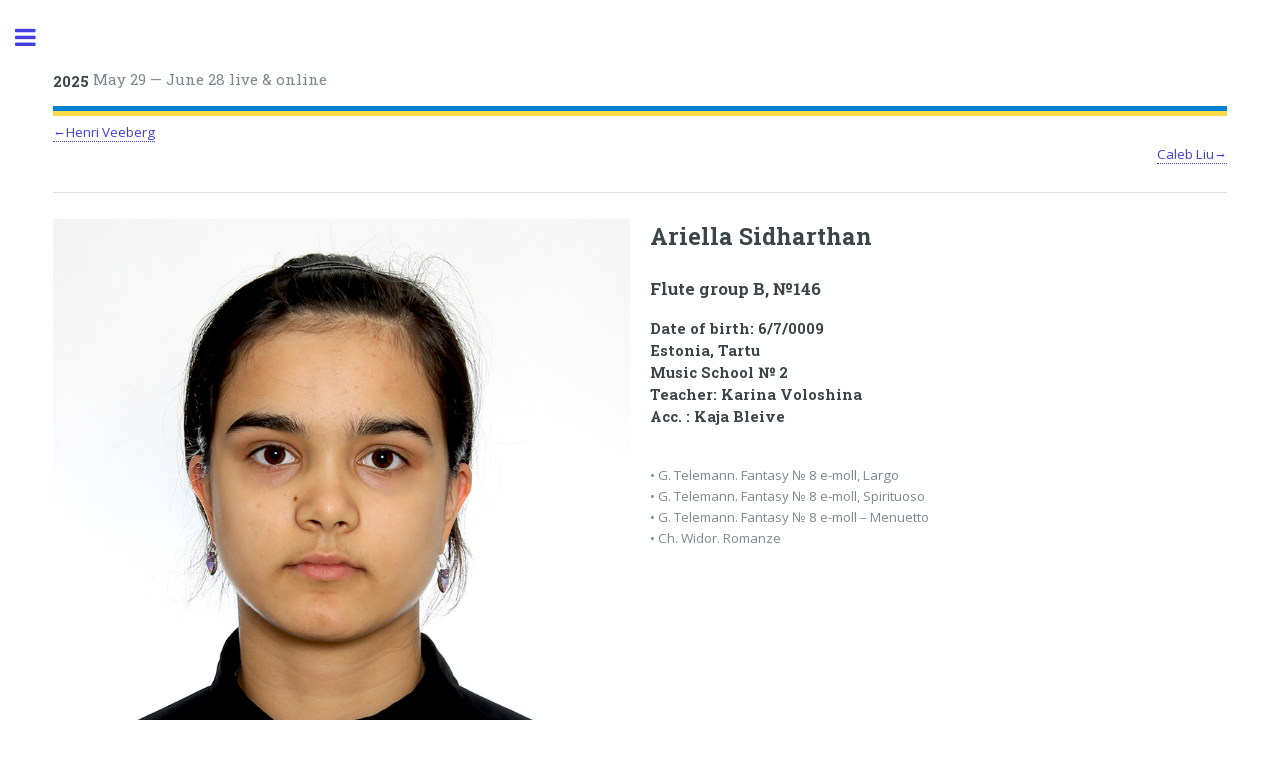

--- FILE ---
content_type: text/html
request_url: https://semibrevis.se/ix_simc_145.html
body_size: 1886
content:
<!DOCTYPE HTML>

<html>

<head>

<title>Music competition</title>

<meta charset="utf-8" />

<meta name="viewport" content="width=device-width, initial-scale=1, user-scalable=no" />

<!--[if lte IE 8]><script src="assets/js/ie/html5shiv.js"></script><![endif]-->

<link rel="stylesheet" href="assets/css/main.css" />

<!--[if lte IE 9]><link rel="stylesheet" href="assets/css/ie9.css" /><![endif]-->

<!--[if lte IE 8]><link rel="stylesheet" href="assets/css/ie8.css" /><![endif]-->

</head><body><div id="wrapper"><div id="main"><div class="inner"><header id="header">

<a href="index.html" class="logo"> <strong>2025</strong> May 29 &mdash; June 28 live & online</a>

</header>





 <a href="ix_simc_144.html">←Henri Veeberg</a>

 <p align="right">

 <a href="ix_simc_146.html">Caleb Liu→</a></p>



 <hr/>

<div class="row">

<div class="6u 12u$(small)">

 <img src="2022jpg/sidharthan.jpg" alt="" width="100%"/>

</div>

<div class="6u$ 12u$(small)">

<h2>Ariella Sidharthan</h2><h3> Flute group B, №146</h2>



<h3></h3> <h4>Date of birth: 6/7/0009<br>Estonia, Tartu<br>Music School № 2<br>Teacher: Karina Voloshina<br>Acc. : Kaja Bleive<br><br></h4>• G. Telemann. Fantasy № 8 e-moll, Largo<br>• G. Telemann. Fantasy № 8 e-moll, Spirituoso<br>• G. Telemann. Fantasy № 8 e-moll – Menuetto<br>• Ch. Widor. Romanze<br></h4>



</div>

</div>

<h/>




<br><iframe width="100%" height="500" src="https://www.youtube.com/embed/F8t8dprmAhw" frameborder="0" allow="accelerometer; autoplay; clipboard-write; encrypted-media; gyroscope; picture-in-picture" allowfullscreen=""></iframe><br><br><iframe width="100%" height="500" src="https://www.youtube.com/embed/pkVNCr22ftw" frameborder="0" allow="accelerometer; autoplay; clipboard-write; encrypted-media; gyroscope; picture-in-picture" allowfullscreen=""></iframe><br><br><iframe width="100%" height="500" src="https://www.youtube.com/embed/Rsvt18ODWBQ" frameborder="0" allow="accelerometer; autoplay; clipboard-write; encrypted-media; gyroscope; picture-in-picture" allowfullscreen=""></iframe><br><br><iframe width="100%" height="500" src="https://www.youtube.com/embed/7MYx5Z1ugW4" frameborder="0" allow="accelerometer; autoplay; clipboard-write; encrypted-media; gyroscope; picture-in-picture" allowfullscreen=""></iframe><br><p><a href="2022cv/sidharthan.pdf" target="_blank">CV download</a></p> </h></div></div><!-- MENU -->

<!DOCTYPE html>
<html>
<head>
	<title></title>
</head>
<body>
	<div id="sidebar">
		<div class="inner">
			<!-- Menu -->
			<nav id="menu">
				<header class="major">
					<h2>Menu</h2>
				</header>
				<ul>
					<li>
						<a href="index.html">Home</a>
					</li>
					
					<li>
						<a href="participiants_2025_online_eng.html">Participants (online)</a>
					</li>
					
					
					<li><a href="2025results_live_eng.html">Results (live)</a></li>
					<li><a href="2025results_onilne_eng.html">Results (online)</a></li>
					<li>
						<a href="participiants_2025_live_eng.html">Participants (live)</a>
					</li>
					<li>
						<a href="rules_eng_live.html">Rules (live)</a>
					</li>
					<li>
						<a href="rules_eng.html">Rules (online)</a>
					</li>
					<!--<li>
						<a href="index_chi_new.html">规则和条件（在线）</a>
					</li>-->
					<li>
						<a href="video_rules_eng.html">Recordings rules</a>
					</li>
					<li>
						<a href="2021_jury_eng.html">Jury</a>
					</li>
					<li>
						<a href="application_eng.html">Application and fees</a>
					</li>
					<li>
						<a href="places_eng.html">Competition venues</a>
					</li>
					<!--<li>
						<a href="hotels_eng.html">Hotels</a>
					</li>-->
					<li>
						<a href="about_eng.html">About the Competition</a>
					</li>
					<li>
						<span class="opener">SIMC 8 2021</span>
						<ul>
							<li>
								<a href="2021results.html">Results</a>
							</li>
							<li>
								<a href="2021finalround_eng.html">Final round</a>
							</li>
						</ul>
					</li>
					<li>
						<span class="opener">SIMC 9 2022</span>
						<ul>
							<li>
								<a href="2022results_eng.html">Results</a>
							</li>
							<li>
								<a href="2022finalround_eng.html">Final round</a>
							</li>
						</ul>
					</li>
					<li>
						<span class="opener">SIMC 10 2023</span>
						<ul>
							<li>
								<a href="2023results_eng.html">Live</a>
							</li>
							<li>
								<a href="2023results_online_eng.html">Online</a>
							</li>
						</ul>
					</li>
					<li>
						<a href="2024results_eng.html">SIMC 11 2024</a>
					</li>
					<li>
						<a href="archive_eng.html">Archive: photos, video, files</a>
					</li>
					<li>
						<a href="contacts_eng.html">Organizers & contacts</a>
					</li>
					<li>
						<a href="semibrevis_eng.html">Cultural Society Semibrevis</a>
					</li>
				</ul>
			</nav>
			<section>
				<ul class="contact">
				    <li class="fa-envelope-o"><a href="#">mail@semibrevis.se </a></li>
					<li class="fa-envelope-o">
						<a href="mailto:savshinsky@gmail.com">savshinsky@gmail.com</a>
					</li>
					<li class="fa-phone">+46 706147069</li>
				</ul>
			</section><!-- <section><a href="http://musiccompetition.info/"><header class="major"><h2>Visit to Savshinsky Music Competition:</h2></header><div class="mini-posts"><article><div class="image"><img src="jpg/piter_small.jpg" alt="" /></div><p>St.Petersburg<br><strong>2021 </strong>January 15 — 30</p></article></div></a></section> --><!-- <section><header class="major"><h2>Stockholm International Music Competitionn is supported by:</h2></header> -->
			<footer id="footer">
				<p class="copyright">&copy;SIMC<br>
				Template: html5up.net</p>
			</footer>
		</div>
	</div>
</body>
</html>

</div>

<!-- Scripts -->

<script src="assets/js/jquery.min.js"></script>

<script src="assets/js/skel.min.js"></script>

<script src="assets/js/util.js"></script>

<!--[if lte IE 8]><script src="assets/js/ie/respond.min.js"></script><![endif]-->

<script src="assets/js/main.js"></script>

</body>

</html>